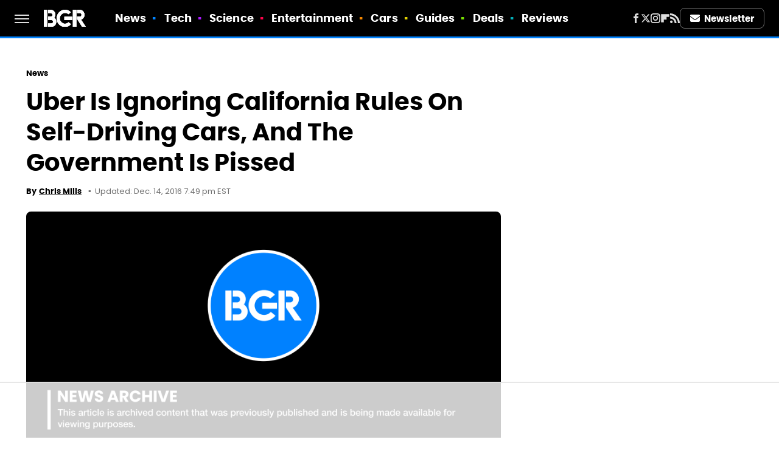

--- FILE ---
content_type: text/html
request_url: https://api.intentiq.com/profiles_engine/ProfilesEngineServlet?at=39&mi=10&dpi=936734067&pt=17&dpn=1&iiqidtype=2&iiqpcid=27f1fd19-b215-4600-96af-8dec419bc0ac&iiqpciddate=1769030149843&pcid=306c2e12-9e8b-48e4-903b-039afe3f5630&idtype=3&gdpr=0&japs=false&jaesc=0&jafc=0&jaensc=0&jsver=0.33&testGroup=A&source=pbjs&ABTestingConfigurationSource=group&abtg=A&vrref=https%3A%2F%2Fwww.bgr.com
body_size: 59
content:
{"abPercentage":97,"adt":1,"ct":2,"isOptedOut":false,"data":{"eids":[]},"dbsaved":"false","ls":true,"cttl":86400000,"abTestUuid":"g_39454b5d-8d77-4594-8617-ef52c1835181","tc":9,"sid":-770415792}

--- FILE ---
content_type: text/html; charset=utf-8
request_url: https://www.google.com/recaptcha/api2/aframe
body_size: 249
content:
<!DOCTYPE HTML><html><head><meta http-equiv="content-type" content="text/html; charset=UTF-8"></head><body><script nonce="SOl1jhWpwuFPecwMfROwYA">/** Anti-fraud and anti-abuse applications only. See google.com/recaptcha */ try{var clients={'sodar':'https://pagead2.googlesyndication.com/pagead/sodar?'};window.addEventListener("message",function(a){try{if(a.source===window.parent){var b=JSON.parse(a.data);var c=clients[b['id']];if(c){var d=document.createElement('img');d.src=c+b['params']+'&rc='+(localStorage.getItem("rc::a")?sessionStorage.getItem("rc::b"):"");window.document.body.appendChild(d);sessionStorage.setItem("rc::e",parseInt(sessionStorage.getItem("rc::e")||0)+1);localStorage.setItem("rc::h",'1769030155419');}}}catch(b){}});window.parent.postMessage("_grecaptcha_ready", "*");}catch(b){}</script></body></html>

--- FILE ---
content_type: text/plain
request_url: https://rtb.openx.net/openrtbb/prebidjs
body_size: -218
content:
{"id":"1f00fcac-4200-40df-b87b-86745b911f4e","nbr":0}

--- FILE ---
content_type: text/plain
request_url: https://rtb.openx.net/openrtbb/prebidjs
body_size: -218
content:
{"id":"a777c065-f8f4-4b99-84ff-b6ee29655866","nbr":0}

--- FILE ---
content_type: application/javascript; charset=utf-8
request_url: https://fundingchoicesmessages.google.com/f/AGSKWxXZbU8wQdjq_ip2D98yPfeOok-5w1ajexodybl16irkg1ziY46iJVZ5U-sn21taCaLhhpZSSOSseuWX9EpSXrRHVrcDt-h1n-k3f32HQ4c0yQIClBaiTX0IKDVcj0eYUys7sgnUM2by4j1hfuq9lUed5-oU-R9_w6mOa1WzkaaQB9C0e0J8TRHfnc6d/__adview_.com/adclk?.com/doubleclick//no_ads.?ad_size=
body_size: -1290
content:
window['cc1cf1ab-2a5b-47ba-b8a3-1cfd33a05c83'] = true;

--- FILE ---
content_type: text/plain
request_url: https://rtb.openx.net/openrtbb/prebidjs
body_size: -82
content:
{"id":"216d48f6-86ed-42ff-8026-116dd3092a22","nbr":0}

--- FILE ---
content_type: image/svg+xml
request_url: https://looper-static.s3.amazonaws.com/img/BGR-Icon-RGB-Mono-Negative.svg
body_size: 1362
content:
<?xml version="1.0" encoding="UTF-8"?><svg id="a" xmlns="http://www.w3.org/2000/svg" viewBox="0 0 342.6 375.01"><defs><style>.b{fill:#fff;stroke-width:0px;}</style></defs><path class="b" d="M185.19,305.56c-62.98-1.86-114.81-53.88-115.74-115.74.93-66.5,52.76-118.52,115.74-120.37,29.82,1.85,56.16,12.53,78.71,27.78l50.93-41.67C281.52,19.17,235.99,0,185.19,0,83.8,0,0,84.11,0,189.82s83.8,185.19,185.19,185.19c50.8,0,96.33-19.18,129.63-55.56l4.63-4.63-55.56-41.67c-18.8,18.3-46.83,30.55-78.71,32.41Z"/><rect class="b" x="171.3" y="152.78" width="171.3" height="74.08"/><path class="b" d="M185.19,305.56c-62.98-1.86-114.81-53.88-115.74-115.74.93-66.5,52.76-118.52,115.74-120.37,29.82,1.85,56.16,12.53,78.71,27.78l50.93-41.67C281.52,19.17,235.99,0,185.19,0,83.8,0,0,84.11,0,189.82s83.8,185.19,185.19,185.19c50.8,0,96.33-19.18,129.63-55.56l4.63-4.63-55.56-41.67c-18.8,18.3-46.83,30.55-78.71,32.41Z"/><path class="b" d="M185.19,305.56c-62.98-1.86-114.81-53.88-115.74-115.74.93-66.5,52.76-118.52,115.74-120.37,29.82,1.85,56.16,12.53,78.71,27.78l50.93-41.67C281.52,19.17,235.99,0,185.19,0,83.8,0,0,84.11,0,189.82s83.8,185.19,185.19,185.19c50.8,0,96.33-19.18,129.63-55.56l4.63-4.63-55.56-41.67c-18.8,18.3-46.83,30.55-78.71,32.41Z"/><rect class="b" x="171.3" y="152.78" width="171.3" height="74.08"/><rect class="b" x="171.3" y="152.78" width="171.3" height="74.08"/></svg>

--- FILE ---
content_type: text/plain; charset=UTF-8
request_url: https://at.teads.tv/fpc?analytics_tag_id=PUB_17002&tfpvi=&gdpr_consent=&gdpr_status=22&gdpr_reason=220&ccpa_consent=&sv=prebid-v1
body_size: 56
content:
Y2VjMGExNDQtZjc3Yy00MTIzLTkyOTQtZTdhYjg1ZDcyMzRmIy0zLTM=

--- FILE ---
content_type: text/plain
request_url: https://rtb.openx.net/openrtbb/prebidjs
body_size: -218
content:
{"id":"bf0aa820-c3e8-4678-b367-e2190e4e50b0","nbr":0}